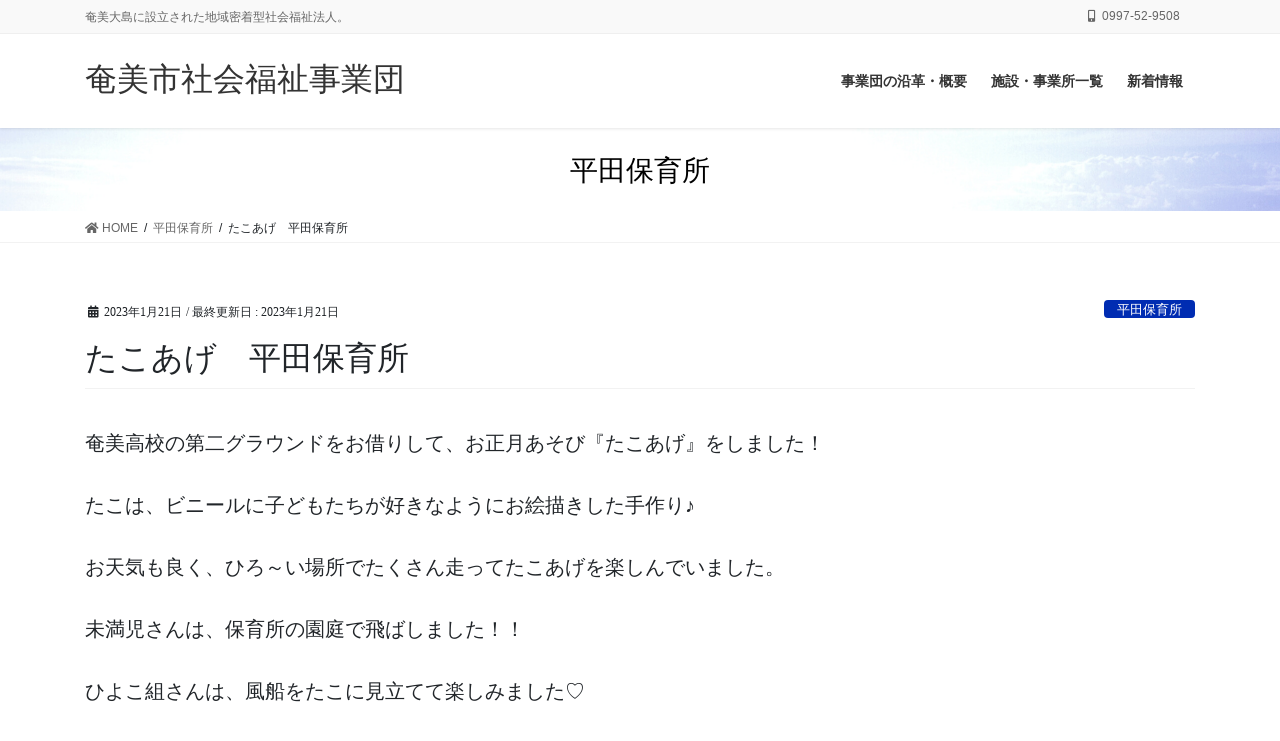

--- FILE ---
content_type: text/html; charset=UTF-8
request_url: https://amami-swc.jp/hirata/%E3%81%9F%E3%81%93%E3%81%82%E3%81%92%E3%80%80%E5%B9%B3%E7%94%B0%E4%BF%9D%E8%82%B2%E6%89%80/
body_size: 10884
content:
<!DOCTYPE html>
<html lang="ja">
<head>
<meta charset="utf-8">
<meta http-equiv="X-UA-Compatible" content="IE=edge">
<meta name="viewport" content="width=device-width, initial-scale=1">
<title>たこあげ　平田保育所 | 奄美市社会福祉事業団</title>
<meta name='robots' content='max-image-preview:large' />
<link rel='dns-prefetch' href='//webfonts.sakura.ne.jp' />
<link rel='dns-prefetch' href='//www.googletagmanager.com' />
<link rel="alternate" type="application/rss+xml" title="奄美市社会福祉事業団 &raquo; フィード" href="https://amami-swc.jp/feed/" />
<link rel="alternate" type="application/rss+xml" title="奄美市社会福祉事業団 &raquo; コメントフィード" href="https://amami-swc.jp/comments/feed/" />
<meta name="description" content="奄美高校の第二グラウンドをお借りして、お正月あそび『たこあげ』をしました！たこは、ビニールに子どもたちが好きなようにお絵描きした手作り♪お天気も良く、ひろ～い場所でたくさん走ってたこあげを楽しんでいました。未満児さんは、保育所の園庭で飛ばしました！！ひよこ組さんは、風船をたこに見立てて楽しみました♡" /><script type="text/javascript">
/* <![CDATA[ */
window._wpemojiSettings = {"baseUrl":"https:\/\/s.w.org\/images\/core\/emoji\/14.0.0\/72x72\/","ext":".png","svgUrl":"https:\/\/s.w.org\/images\/core\/emoji\/14.0.0\/svg\/","svgExt":".svg","source":{"concatemoji":"https:\/\/amami-swc.jp\/wp-includes\/js\/wp-emoji-release.min.js?ver=6.4.7"}};
/*! This file is auto-generated */
!function(i,n){var o,s,e;function c(e){try{var t={supportTests:e,timestamp:(new Date).valueOf()};sessionStorage.setItem(o,JSON.stringify(t))}catch(e){}}function p(e,t,n){e.clearRect(0,0,e.canvas.width,e.canvas.height),e.fillText(t,0,0);var t=new Uint32Array(e.getImageData(0,0,e.canvas.width,e.canvas.height).data),r=(e.clearRect(0,0,e.canvas.width,e.canvas.height),e.fillText(n,0,0),new Uint32Array(e.getImageData(0,0,e.canvas.width,e.canvas.height).data));return t.every(function(e,t){return e===r[t]})}function u(e,t,n){switch(t){case"flag":return n(e,"\ud83c\udff3\ufe0f\u200d\u26a7\ufe0f","\ud83c\udff3\ufe0f\u200b\u26a7\ufe0f")?!1:!n(e,"\ud83c\uddfa\ud83c\uddf3","\ud83c\uddfa\u200b\ud83c\uddf3")&&!n(e,"\ud83c\udff4\udb40\udc67\udb40\udc62\udb40\udc65\udb40\udc6e\udb40\udc67\udb40\udc7f","\ud83c\udff4\u200b\udb40\udc67\u200b\udb40\udc62\u200b\udb40\udc65\u200b\udb40\udc6e\u200b\udb40\udc67\u200b\udb40\udc7f");case"emoji":return!n(e,"\ud83e\udef1\ud83c\udffb\u200d\ud83e\udef2\ud83c\udfff","\ud83e\udef1\ud83c\udffb\u200b\ud83e\udef2\ud83c\udfff")}return!1}function f(e,t,n){var r="undefined"!=typeof WorkerGlobalScope&&self instanceof WorkerGlobalScope?new OffscreenCanvas(300,150):i.createElement("canvas"),a=r.getContext("2d",{willReadFrequently:!0}),o=(a.textBaseline="top",a.font="600 32px Arial",{});return e.forEach(function(e){o[e]=t(a,e,n)}),o}function t(e){var t=i.createElement("script");t.src=e,t.defer=!0,i.head.appendChild(t)}"undefined"!=typeof Promise&&(o="wpEmojiSettingsSupports",s=["flag","emoji"],n.supports={everything:!0,everythingExceptFlag:!0},e=new Promise(function(e){i.addEventListener("DOMContentLoaded",e,{once:!0})}),new Promise(function(t){var n=function(){try{var e=JSON.parse(sessionStorage.getItem(o));if("object"==typeof e&&"number"==typeof e.timestamp&&(new Date).valueOf()<e.timestamp+604800&&"object"==typeof e.supportTests)return e.supportTests}catch(e){}return null}();if(!n){if("undefined"!=typeof Worker&&"undefined"!=typeof OffscreenCanvas&&"undefined"!=typeof URL&&URL.createObjectURL&&"undefined"!=typeof Blob)try{var e="postMessage("+f.toString()+"("+[JSON.stringify(s),u.toString(),p.toString()].join(",")+"));",r=new Blob([e],{type:"text/javascript"}),a=new Worker(URL.createObjectURL(r),{name:"wpTestEmojiSupports"});return void(a.onmessage=function(e){c(n=e.data),a.terminate(),t(n)})}catch(e){}c(n=f(s,u,p))}t(n)}).then(function(e){for(var t in e)n.supports[t]=e[t],n.supports.everything=n.supports.everything&&n.supports[t],"flag"!==t&&(n.supports.everythingExceptFlag=n.supports.everythingExceptFlag&&n.supports[t]);n.supports.everythingExceptFlag=n.supports.everythingExceptFlag&&!n.supports.flag,n.DOMReady=!1,n.readyCallback=function(){n.DOMReady=!0}}).then(function(){return e}).then(function(){var e;n.supports.everything||(n.readyCallback(),(e=n.source||{}).concatemoji?t(e.concatemoji):e.wpemoji&&e.twemoji&&(t(e.twemoji),t(e.wpemoji)))}))}((window,document),window._wpemojiSettings);
/* ]]> */
</script>
<link rel='stylesheet' id='vkExUnit_common_style-css' href='https://amami-swc.jp/wp-content/plugins/vk-all-in-one-expansion-unit/assets/css/vkExUnit_style.css?ver=9.78.1.0' type='text/css' media='all' />
<style id='vkExUnit_common_style-inline-css' type='text/css'>
:root {--ver_page_top_button_url:url(https://amami-swc.jp/wp-content/plugins/vk-all-in-one-expansion-unit/assets/images/to-top-btn-icon.svg);}@font-face {font-weight: normal;font-style: normal;font-family: "vk_sns";src: url("https://amami-swc.jp/wp-content/plugins/vk-all-in-one-expansion-unit/inc/sns/icons/fonts/vk_sns.eot?-bq20cj");src: url("https://amami-swc.jp/wp-content/plugins/vk-all-in-one-expansion-unit/inc/sns/icons/fonts/vk_sns.eot?#iefix-bq20cj") format("embedded-opentype"),url("https://amami-swc.jp/wp-content/plugins/vk-all-in-one-expansion-unit/inc/sns/icons/fonts/vk_sns.woff?-bq20cj") format("woff"),url("https://amami-swc.jp/wp-content/plugins/vk-all-in-one-expansion-unit/inc/sns/icons/fonts/vk_sns.ttf?-bq20cj") format("truetype"),url("https://amami-swc.jp/wp-content/plugins/vk-all-in-one-expansion-unit/inc/sns/icons/fonts/vk_sns.svg?-bq20cj#vk_sns") format("svg");}
</style>
<style id='wp-emoji-styles-inline-css' type='text/css'>

	img.wp-smiley, img.emoji {
		display: inline !important;
		border: none !important;
		box-shadow: none !important;
		height: 1em !important;
		width: 1em !important;
		margin: 0 0.07em !important;
		vertical-align: -0.1em !important;
		background: none !important;
		padding: 0 !important;
	}
</style>
<link rel='stylesheet' id='wp-block-library-css' href='https://amami-swc.jp/wp-includes/css/dist/block-library/style.min.css?ver=6.4.7' type='text/css' media='all' />
<style id='wp-block-library-inline-css' type='text/css'>
/* VK Color Palettes */
</style>
<style id='classic-theme-styles-inline-css' type='text/css'>
/*! This file is auto-generated */
.wp-block-button__link{color:#fff;background-color:#32373c;border-radius:9999px;box-shadow:none;text-decoration:none;padding:calc(.667em + 2px) calc(1.333em + 2px);font-size:1.125em}.wp-block-file__button{background:#32373c;color:#fff;text-decoration:none}
</style>
<style id='global-styles-inline-css' type='text/css'>
body{--wp--preset--color--black: #000000;--wp--preset--color--cyan-bluish-gray: #abb8c3;--wp--preset--color--white: #ffffff;--wp--preset--color--pale-pink: #f78da7;--wp--preset--color--vivid-red: #cf2e2e;--wp--preset--color--luminous-vivid-orange: #ff6900;--wp--preset--color--luminous-vivid-amber: #fcb900;--wp--preset--color--light-green-cyan: #7bdcb5;--wp--preset--color--vivid-green-cyan: #00d084;--wp--preset--color--pale-cyan-blue: #8ed1fc;--wp--preset--color--vivid-cyan-blue: #0693e3;--wp--preset--color--vivid-purple: #9b51e0;--wp--preset--gradient--vivid-cyan-blue-to-vivid-purple: linear-gradient(135deg,rgba(6,147,227,1) 0%,rgb(155,81,224) 100%);--wp--preset--gradient--light-green-cyan-to-vivid-green-cyan: linear-gradient(135deg,rgb(122,220,180) 0%,rgb(0,208,130) 100%);--wp--preset--gradient--luminous-vivid-amber-to-luminous-vivid-orange: linear-gradient(135deg,rgba(252,185,0,1) 0%,rgba(255,105,0,1) 100%);--wp--preset--gradient--luminous-vivid-orange-to-vivid-red: linear-gradient(135deg,rgba(255,105,0,1) 0%,rgb(207,46,46) 100%);--wp--preset--gradient--very-light-gray-to-cyan-bluish-gray: linear-gradient(135deg,rgb(238,238,238) 0%,rgb(169,184,195) 100%);--wp--preset--gradient--cool-to-warm-spectrum: linear-gradient(135deg,rgb(74,234,220) 0%,rgb(151,120,209) 20%,rgb(207,42,186) 40%,rgb(238,44,130) 60%,rgb(251,105,98) 80%,rgb(254,248,76) 100%);--wp--preset--gradient--blush-light-purple: linear-gradient(135deg,rgb(255,206,236) 0%,rgb(152,150,240) 100%);--wp--preset--gradient--blush-bordeaux: linear-gradient(135deg,rgb(254,205,165) 0%,rgb(254,45,45) 50%,rgb(107,0,62) 100%);--wp--preset--gradient--luminous-dusk: linear-gradient(135deg,rgb(255,203,112) 0%,rgb(199,81,192) 50%,rgb(65,88,208) 100%);--wp--preset--gradient--pale-ocean: linear-gradient(135deg,rgb(255,245,203) 0%,rgb(182,227,212) 50%,rgb(51,167,181) 100%);--wp--preset--gradient--electric-grass: linear-gradient(135deg,rgb(202,248,128) 0%,rgb(113,206,126) 100%);--wp--preset--gradient--midnight: linear-gradient(135deg,rgb(2,3,129) 0%,rgb(40,116,252) 100%);--wp--preset--font-size--small: 13px;--wp--preset--font-size--medium: 20px;--wp--preset--font-size--large: 36px;--wp--preset--font-size--x-large: 42px;--wp--preset--spacing--20: 0.44rem;--wp--preset--spacing--30: 0.67rem;--wp--preset--spacing--40: 1rem;--wp--preset--spacing--50: 1.5rem;--wp--preset--spacing--60: 2.25rem;--wp--preset--spacing--70: 3.38rem;--wp--preset--spacing--80: 5.06rem;--wp--preset--shadow--natural: 6px 6px 9px rgba(0, 0, 0, 0.2);--wp--preset--shadow--deep: 12px 12px 50px rgba(0, 0, 0, 0.4);--wp--preset--shadow--sharp: 6px 6px 0px rgba(0, 0, 0, 0.2);--wp--preset--shadow--outlined: 6px 6px 0px -3px rgba(255, 255, 255, 1), 6px 6px rgba(0, 0, 0, 1);--wp--preset--shadow--crisp: 6px 6px 0px rgba(0, 0, 0, 1);}:where(.is-layout-flex){gap: 0.5em;}:where(.is-layout-grid){gap: 0.5em;}body .is-layout-flow > .alignleft{float: left;margin-inline-start: 0;margin-inline-end: 2em;}body .is-layout-flow > .alignright{float: right;margin-inline-start: 2em;margin-inline-end: 0;}body .is-layout-flow > .aligncenter{margin-left: auto !important;margin-right: auto !important;}body .is-layout-constrained > .alignleft{float: left;margin-inline-start: 0;margin-inline-end: 2em;}body .is-layout-constrained > .alignright{float: right;margin-inline-start: 2em;margin-inline-end: 0;}body .is-layout-constrained > .aligncenter{margin-left: auto !important;margin-right: auto !important;}body .is-layout-constrained > :where(:not(.alignleft):not(.alignright):not(.alignfull)){max-width: var(--wp--style--global--content-size);margin-left: auto !important;margin-right: auto !important;}body .is-layout-constrained > .alignwide{max-width: var(--wp--style--global--wide-size);}body .is-layout-flex{display: flex;}body .is-layout-flex{flex-wrap: wrap;align-items: center;}body .is-layout-flex > *{margin: 0;}body .is-layout-grid{display: grid;}body .is-layout-grid > *{margin: 0;}:where(.wp-block-columns.is-layout-flex){gap: 2em;}:where(.wp-block-columns.is-layout-grid){gap: 2em;}:where(.wp-block-post-template.is-layout-flex){gap: 1.25em;}:where(.wp-block-post-template.is-layout-grid){gap: 1.25em;}.has-black-color{color: var(--wp--preset--color--black) !important;}.has-cyan-bluish-gray-color{color: var(--wp--preset--color--cyan-bluish-gray) !important;}.has-white-color{color: var(--wp--preset--color--white) !important;}.has-pale-pink-color{color: var(--wp--preset--color--pale-pink) !important;}.has-vivid-red-color{color: var(--wp--preset--color--vivid-red) !important;}.has-luminous-vivid-orange-color{color: var(--wp--preset--color--luminous-vivid-orange) !important;}.has-luminous-vivid-amber-color{color: var(--wp--preset--color--luminous-vivid-amber) !important;}.has-light-green-cyan-color{color: var(--wp--preset--color--light-green-cyan) !important;}.has-vivid-green-cyan-color{color: var(--wp--preset--color--vivid-green-cyan) !important;}.has-pale-cyan-blue-color{color: var(--wp--preset--color--pale-cyan-blue) !important;}.has-vivid-cyan-blue-color{color: var(--wp--preset--color--vivid-cyan-blue) !important;}.has-vivid-purple-color{color: var(--wp--preset--color--vivid-purple) !important;}.has-black-background-color{background-color: var(--wp--preset--color--black) !important;}.has-cyan-bluish-gray-background-color{background-color: var(--wp--preset--color--cyan-bluish-gray) !important;}.has-white-background-color{background-color: var(--wp--preset--color--white) !important;}.has-pale-pink-background-color{background-color: var(--wp--preset--color--pale-pink) !important;}.has-vivid-red-background-color{background-color: var(--wp--preset--color--vivid-red) !important;}.has-luminous-vivid-orange-background-color{background-color: var(--wp--preset--color--luminous-vivid-orange) !important;}.has-luminous-vivid-amber-background-color{background-color: var(--wp--preset--color--luminous-vivid-amber) !important;}.has-light-green-cyan-background-color{background-color: var(--wp--preset--color--light-green-cyan) !important;}.has-vivid-green-cyan-background-color{background-color: var(--wp--preset--color--vivid-green-cyan) !important;}.has-pale-cyan-blue-background-color{background-color: var(--wp--preset--color--pale-cyan-blue) !important;}.has-vivid-cyan-blue-background-color{background-color: var(--wp--preset--color--vivid-cyan-blue) !important;}.has-vivid-purple-background-color{background-color: var(--wp--preset--color--vivid-purple) !important;}.has-black-border-color{border-color: var(--wp--preset--color--black) !important;}.has-cyan-bluish-gray-border-color{border-color: var(--wp--preset--color--cyan-bluish-gray) !important;}.has-white-border-color{border-color: var(--wp--preset--color--white) !important;}.has-pale-pink-border-color{border-color: var(--wp--preset--color--pale-pink) !important;}.has-vivid-red-border-color{border-color: var(--wp--preset--color--vivid-red) !important;}.has-luminous-vivid-orange-border-color{border-color: var(--wp--preset--color--luminous-vivid-orange) !important;}.has-luminous-vivid-amber-border-color{border-color: var(--wp--preset--color--luminous-vivid-amber) !important;}.has-light-green-cyan-border-color{border-color: var(--wp--preset--color--light-green-cyan) !important;}.has-vivid-green-cyan-border-color{border-color: var(--wp--preset--color--vivid-green-cyan) !important;}.has-pale-cyan-blue-border-color{border-color: var(--wp--preset--color--pale-cyan-blue) !important;}.has-vivid-cyan-blue-border-color{border-color: var(--wp--preset--color--vivid-cyan-blue) !important;}.has-vivid-purple-border-color{border-color: var(--wp--preset--color--vivid-purple) !important;}.has-vivid-cyan-blue-to-vivid-purple-gradient-background{background: var(--wp--preset--gradient--vivid-cyan-blue-to-vivid-purple) !important;}.has-light-green-cyan-to-vivid-green-cyan-gradient-background{background: var(--wp--preset--gradient--light-green-cyan-to-vivid-green-cyan) !important;}.has-luminous-vivid-amber-to-luminous-vivid-orange-gradient-background{background: var(--wp--preset--gradient--luminous-vivid-amber-to-luminous-vivid-orange) !important;}.has-luminous-vivid-orange-to-vivid-red-gradient-background{background: var(--wp--preset--gradient--luminous-vivid-orange-to-vivid-red) !important;}.has-very-light-gray-to-cyan-bluish-gray-gradient-background{background: var(--wp--preset--gradient--very-light-gray-to-cyan-bluish-gray) !important;}.has-cool-to-warm-spectrum-gradient-background{background: var(--wp--preset--gradient--cool-to-warm-spectrum) !important;}.has-blush-light-purple-gradient-background{background: var(--wp--preset--gradient--blush-light-purple) !important;}.has-blush-bordeaux-gradient-background{background: var(--wp--preset--gradient--blush-bordeaux) !important;}.has-luminous-dusk-gradient-background{background: var(--wp--preset--gradient--luminous-dusk) !important;}.has-pale-ocean-gradient-background{background: var(--wp--preset--gradient--pale-ocean) !important;}.has-electric-grass-gradient-background{background: var(--wp--preset--gradient--electric-grass) !important;}.has-midnight-gradient-background{background: var(--wp--preset--gradient--midnight) !important;}.has-small-font-size{font-size: var(--wp--preset--font-size--small) !important;}.has-medium-font-size{font-size: var(--wp--preset--font-size--medium) !important;}.has-large-font-size{font-size: var(--wp--preset--font-size--large) !important;}.has-x-large-font-size{font-size: var(--wp--preset--font-size--x-large) !important;}
.wp-block-navigation a:where(:not(.wp-element-button)){color: inherit;}
:where(.wp-block-post-template.is-layout-flex){gap: 1.25em;}:where(.wp-block-post-template.is-layout-grid){gap: 1.25em;}
:where(.wp-block-columns.is-layout-flex){gap: 2em;}:where(.wp-block-columns.is-layout-grid){gap: 2em;}
.wp-block-pullquote{font-size: 1.5em;line-height: 1.6;}
</style>
<link rel='stylesheet' id='vk-swiper-style-css' href='https://amami-swc.jp/wp-content/plugins/vk-blocks-pro/inc/vk-swiper/package/assets/css/swiper-bundle.min.css?ver=6.8.0' type='text/css' media='all' />
<link rel='stylesheet' id='bootstrap-4-style-css' href='https://amami-swc.jp/wp-content/themes/lightning-pro/library/bootstrap-4/css/bootstrap.min.css?ver=4.5.0' type='text/css' media='all' />
<link rel='stylesheet' id='lightning-common-style-css' href='https://amami-swc.jp/wp-content/themes/lightning-pro/assets/css/common.css?ver=8.10.2' type='text/css' media='all' />
<style id='lightning-common-style-inline-css' type='text/css'>
/* vk-mobile-nav */:root {--vk-mobile-nav-menu-btn-bg-src: url("https://amami-swc.jp/wp-content/themes/lightning-pro/inc/vk-mobile-nav/package/images/vk-menu-btn-black.svg");--vk-mobile-nav-menu-btn-close-bg-src: url("https://amami-swc.jp/wp-content/themes/lightning-pro/inc/vk-mobile-nav/package/images/vk-menu-close-black.svg");--vk-menu-acc-icon-open-black-bg-src: url("https://amami-swc.jp/wp-content/themes/lightning-pro/inc/vk-mobile-nav/package/images/vk-menu-acc-icon-open-black.svg");--vk-menu-acc-icon-open-white-bg-src: url("https://amami-swc.jp/wp-content/themes/lightning-pro/inc/vk-mobile-nav/package/images/vk-menu-acc-icon-open-white.svg");--vk-menu-acc-icon-close-black-bg-src: url("https://amami-swc.jp/wp-content/themes/lightning-pro/inc/vk-mobile-nav/package/images/vk-menu-close-black.svg");--vk-menu-acc-icon-close-white-bg-src: url("https://amami-swc.jp/wp-content/themes/lightning-pro/inc/vk-mobile-nav/package/images/vk-menu-close-white.svg");}
</style>
<link rel='stylesheet' id='lightning-design-style-css' href='https://amami-swc.jp/wp-content/themes/lightning-pro/design-skin/origin2/css/style.css?ver=8.10.2' type='text/css' media='all' />
<style id='lightning-design-style-inline-css' type='text/css'>
/* ltg common custom */:root {--vk-menu-acc-btn-border-color:#333;--vk-color-primary:#52bc2b;--color-key:#52bc2b;--color-key-dark:#7db569;}.bbp-submit-wrapper .button.submit { background-color:#7db569 ; }.bbp-submit-wrapper .button.submit:hover { background-color:#52bc2b ; }.veu_color_txt_key { color:#7db569 ; }.veu_color_bg_key { background-color:#7db569 ; }.veu_color_border_key { border-color:#7db569 ; }.btn-default { border-color:#52bc2b;color:#52bc2b;}.btn-default:focus,.btn-default:hover { border-color:#52bc2b;background-color: #52bc2b; }.wp-block-search__button,.btn-primary { background-color:#52bc2b;border-color:#7db569; }.wp-block-search__button:focus,.wp-block-search__button:hover,.btn-primary:not(:disabled):not(.disabled):active,.btn-primary:focus,.btn-primary:hover { background-color:#7db569;border-color:#52bc2b; }.btn-outline-primary { color : #52bc2b ; border-color:#52bc2b; }.btn-outline-primary:not(:disabled):not(.disabled):active,.btn-outline-primary:focus,.btn-outline-primary:hover { color : #fff; background-color:#52bc2b;border-color:#7db569; }a { color:#7db569; }
.tagcloud a:before { font-family: "Font Awesome 5 Free";content: "\f02b";font-weight: bold; }
.tagcloud a:before { font-family: "Font Awesome 5 Free";content: "\f02b";font-weight: bold; }
/* page header */:root{--vk-page-header-url : url(https://amami-swc.jp/wp-content/uploads/2020/08/cfa8b3e1fa50b36f2dba85e72feba21e.png);}@media ( max-width:575.98px ){:root{--vk-page-header-url : url(https://amami-swc.jp/wp-content/uploads/2020/08/cfa8b3e1fa50b36f2dba85e72feba21e.png);}}.page-header{ position:relative;color:#000000;text-shadow:0px 0px 10px #ffffff;background: var(--vk-page-header-url, url(https://amami-swc.jp/wp-content/uploads/2020/08/cfa8b3e1fa50b36f2dba85e72feba21e.png) ) no-repeat 50% center;background-size: cover;}.page-header h1.page-header_pageTitle,.page-header div.page-header_pageTitle{margin-top:1em;margin-bottom:calc( 1em - 0.1em );}
.vk-campaign-text{background:#eab010;color:#fff;}.vk-campaign-text_btn,.vk-campaign-text_btn:link,.vk-campaign-text_btn:visited,.vk-campaign-text_btn:focus,.vk-campaign-text_btn:active{background:#fff;color:#4c4c4c;}a.vk-campaign-text_btn:hover{background:#eab010;color:#fff;}.vk-campaign-text_link,.vk-campaign-text_link:link,.vk-campaign-text_link:hover,.vk-campaign-text_link:visited,.vk-campaign-text_link:active,.vk-campaign-text_link:focus{color:#fff;}
.media .media-body .media-heading a:hover { color:#52bc2b; }@media (min-width: 768px){.gMenu > li:before,.gMenu > li.menu-item-has-children::after { border-bottom-color:#7db569 }.gMenu li li { background-color:#7db569 }.gMenu li li a:hover { background-color:#52bc2b; }} /* @media (min-width: 768px) */h2,.mainSection-title { border-top-color:#52bc2b; }h3:after,.subSection-title:after { border-bottom-color:#52bc2b; }ul.page-numbers li span.page-numbers.current,.page-link dl .post-page-numbers.current { background-color:#52bc2b; }.pager li > a { border-color:#52bc2b;color:#52bc2b;}.pager li > a:hover { background-color:#52bc2b;color:#fff;}.siteFooter { border-top-color:#52bc2b; }dt { border-left-color:#52bc2b; }:root {--g_nav_main_acc_icon_open_url:url(https://amami-swc.jp/wp-content/themes/lightning-pro/inc/vk-mobile-nav/package/images/vk-menu-acc-icon-open-black.svg);--g_nav_main_acc_icon_close_url: url(https://amami-swc.jp/wp-content/themes/lightning-pro/inc/vk-mobile-nav/package/images/vk-menu-close-black.svg);--g_nav_sub_acc_icon_open_url: url(https://amami-swc.jp/wp-content/themes/lightning-pro/inc/vk-mobile-nav/package/images/vk-menu-acc-icon-open-white.svg);--g_nav_sub_acc_icon_close_url: url(https://amami-swc.jp/wp-content/themes/lightning-pro/inc/vk-mobile-nav/package/images/vk-menu-close-white.svg);}
</style>
<link rel='stylesheet' id='vk-blocks-build-css-css' href='https://amami-swc.jp/wp-content/plugins/vk-blocks-pro/inc/vk-blocks/build/block-build.css?ver=1.22.1' type='text/css' media='all' />
<style id='vk-blocks-build-css-inline-css' type='text/css'>
:root {--vk_flow-arrow: url(https://amami-swc.jp/wp-content/plugins/vk-blocks-pro/inc/vk-blocks/images/arrow_bottom.svg);--vk_image-mask-wave01: url(https://amami-swc.jp/wp-content/plugins/vk-blocks-pro/inc/vk-blocks/images/wave01.svg);--vk_image-mask-wave02: url(https://amami-swc.jp/wp-content/plugins/vk-blocks-pro/inc/vk-blocks/images/wave02.svg);--vk_image-mask-wave03: url(https://amami-swc.jp/wp-content/plugins/vk-blocks-pro/inc/vk-blocks/images/wave03.svg);--vk_image-mask-wave04: url(https://amami-swc.jp/wp-content/plugins/vk-blocks-pro/inc/vk-blocks/images/wave04.svg);}

	:root {

		--vk-balloon-border-width:1px;

		--vk-balloon-speech-offset:-12px;
	}
	
</style>
<link rel='stylesheet' id='vk-font-awesome-css' href='https://amami-swc.jp/wp-content/themes/lightning-pro/inc/font-awesome/package/versions/5/css/all.min.css?ver=5.15.1' type='text/css' media='all' />
<link rel='stylesheet' id='lightning-theme-style-css' href='https://amami-swc.jp/wp-content/themes/lightning-pro-child-sample/style.css?ver=8.10.2' type='text/css' media='all' />
<script type="text/javascript" src="https://amami-swc.jp/wp-includes/js/jquery/jquery.min.js?ver=3.7.1" id="jquery-core-js"></script>
<script type="text/javascript" src="https://amami-swc.jp/wp-includes/js/jquery/jquery-migrate.min.js?ver=3.4.1" id="jquery-migrate-js"></script>
<script type="text/javascript" src="//webfonts.sakura.ne.jp/js/sakurav3.js?fadein=0&amp;ver=3.1.0" id="typesquare_std-js"></script>
<script type="text/javascript" src="https://amami-swc.jp/wp-content/themes/lightning-pro/assets/js/jquery.rwdImageMaps.min.js?ver=6.4.7" id="main-script-js"></script>

<!-- Google アナリティクス スニペット (Site Kit が追加) -->
<script type="text/javascript" src="https://www.googletagmanager.com/gtag/js?id=UA-238214556-1" id="google_gtagjs-js" async></script>
<script type="text/javascript" id="google_gtagjs-js-after">
/* <![CDATA[ */
window.dataLayer = window.dataLayer || [];function gtag(){dataLayer.push(arguments);}
gtag('set', 'linker', {"domains":["amami-swc.jp"]} );
gtag("js", new Date());
gtag("set", "developer_id.dZTNiMT", true);
gtag("config", "UA-238214556-1", {"anonymize_ip":true});
gtag("config", "G-PELHBQC83D");
/* ]]> */
</script>

<!-- (ここまで) Google アナリティクス スニペット (Site Kit が追加) -->
<link rel="https://api.w.org/" href="https://amami-swc.jp/wp-json/" /><link rel="alternate" type="application/json" href="https://amami-swc.jp/wp-json/wp/v2/posts/1859" /><link rel="EditURI" type="application/rsd+xml" title="RSD" href="https://amami-swc.jp/xmlrpc.php?rsd" />
<meta name="generator" content="WordPress 6.4.7" />
<link rel="canonical" href="https://amami-swc.jp/hirata/%e3%81%9f%e3%81%93%e3%81%82%e3%81%92%e3%80%80%e5%b9%b3%e7%94%b0%e4%bf%9d%e8%82%b2%e6%89%80/" />
<link rel='shortlink' href='https://amami-swc.jp/?p=1859' />
<link rel="alternate" type="application/json+oembed" href="https://amami-swc.jp/wp-json/oembed/1.0/embed?url=https%3A%2F%2Famami-swc.jp%2Fhirata%2F%25e3%2581%259f%25e3%2581%2593%25e3%2581%2582%25e3%2581%2592%25e3%2580%2580%25e5%25b9%25b3%25e7%2594%25b0%25e4%25bf%259d%25e8%2582%25b2%25e6%2589%2580%2F" />
<link rel="alternate" type="text/xml+oembed" href="https://amami-swc.jp/wp-json/oembed/1.0/embed?url=https%3A%2F%2Famami-swc.jp%2Fhirata%2F%25e3%2581%259f%25e3%2581%2593%25e3%2581%2582%25e3%2581%2592%25e3%2580%2580%25e5%25b9%25b3%25e7%2594%25b0%25e4%25bf%259d%25e8%2582%25b2%25e6%2589%2580%2F&#038;format=xml" />
<meta name="generator" content="Site Kit by Google 1.82.0" /><style type='text/css'>h1,h2,h3,h1:lang(ja),h2:lang(ja),h3:lang(ja),.entry-title:lang(ja){ font-family: "新丸ゴ 太ライン";}h4,h5,h6,h4:lang(ja),h5:lang(ja),h6:lang(ja),div.entry-meta span:lang(ja),footer.entry-footer span:lang(ja){ font-family: "はるひ学園";}.hentry,.entry-content p,.post-inner.entry-content p,#comments div:lang(ja){ font-family: "じゅん 201";}strong,b,#comments .comment-author .fn:lang(ja){ font-family: "じゅん 501";}</style><style id="lightning-color-custom-for-plugins" type="text/css">/* ltg theme common */.color_key_bg,.color_key_bg_hover:hover{background-color: #52bc2b;}.color_key_txt,.color_key_txt_hover:hover{color: #52bc2b;}.color_key_border,.color_key_border_hover:hover{border-color: #52bc2b;}.color_key_dark_bg,.color_key_dark_bg_hover:hover{background-color: #7db569;}.color_key_dark_txt,.color_key_dark_txt_hover:hover{color: #7db569;}.color_key_dark_border,.color_key_dark_border_hover:hover{border-color: #7db569;}</style><!-- [ VK All in One Expansion Unit OGP ] -->
<meta property="og:site_name" content="奄美市社会福祉事業団" />
<meta property="og:url" content="https://amami-swc.jp/hirata/%e3%81%9f%e3%81%93%e3%81%82%e3%81%92%e3%80%80%e5%b9%b3%e7%94%b0%e4%bf%9d%e8%82%b2%e6%89%80/" />
<meta property="og:title" content="たこあげ　平田保育所 | 奄美市社会福祉事業団" />
<meta property="og:description" content="奄美高校の第二グラウンドをお借りして、お正月あそび『たこあげ』をしました！たこは、ビニールに子どもたちが好きなようにお絵描きした手作り♪お天気も良く、ひろ～い場所でたくさん走ってたこあげを楽しんでいました。未満児さんは、保育所の園庭で飛ばしました！！ひよこ組さんは、風船をたこに見立てて楽しみました♡" />
<meta property="og:type" content="article" />
<meta property="og:image" content="https://amami-swc.jp/wp-content/uploads/2023/01/IMG_5187-1024x768.jpg" />
<meta property="og:image:width" content="1024" />
<meta property="og:image:height" content="768" />
<!-- [ / VK All in One Expansion Unit OGP ] -->
<!-- [ VK All in One Expansion Unit twitter card ] -->
<meta name="twitter:card" content="summary_large_image">
<meta name="twitter:description" content="奄美高校の第二グラウンドをお借りして、お正月あそび『たこあげ』をしました！たこは、ビニールに子どもたちが好きなようにお絵描きした手作り♪お天気も良く、ひろ～い場所でたくさん走ってたこあげを楽しんでいました。未満児さんは、保育所の園庭で飛ばしました！！ひよこ組さんは、風船をたこに見立てて楽しみました♡">
<meta name="twitter:title" content="たこあげ　平田保育所 | 奄美市社会福祉事業団">
<meta name="twitter:url" content="https://amami-swc.jp/hirata/%e3%81%9f%e3%81%93%e3%81%82%e3%81%92%e3%80%80%e5%b9%b3%e7%94%b0%e4%bf%9d%e8%82%b2%e6%89%80/">
	<meta name="twitter:image" content="https://amami-swc.jp/wp-content/uploads/2023/01/IMG_5187-1024x768.jpg">
	<meta name="twitter:domain" content="amami-swc.jp">
	<!-- [ / VK All in One Expansion Unit twitter card ] -->
	<link rel="icon" href="https://amami-swc.jp/wp-content/uploads/2020/07/cropped-輪内１-32x32.jpg" sizes="32x32" />
<link rel="icon" href="https://amami-swc.jp/wp-content/uploads/2020/07/cropped-輪内１-192x192.jpg" sizes="192x192" />
<link rel="apple-touch-icon" href="https://amami-swc.jp/wp-content/uploads/2020/07/cropped-輪内１-180x180.jpg" />
<meta name="msapplication-TileImage" content="https://amami-swc.jp/wp-content/uploads/2020/07/cropped-輪内１-270x270.jpg" />
		<style type="text/css" id="wp-custom-css">
			/*table*/
table.th {
  border:1px solid #000066;
  background:royalblue;
}
table.td {
  border:1px solid #000066;
  background:#ffffff;
}

/*ロゴ 原寸サイズ*/
.navbar-brand img {
max-height: none !important;
}
/*ヘッダーの部分の色をロゴカラーと同色に変更
.siteHeader {
background-color: #fbe9d5;
}*/

/*ここから事業団の沿革ページ*/
/*　パンフレット紹介　文字位置調整*/
.pamphlet{
margin-bottom: 0px;
}

/*ここから金久児童館ページ*/
/*.kanekucatch{
	font-size:22px;
}
.page-id-143 .vk_balloon_icon{
    margin-left: 20px !important;
}*/		</style>
		
</head>
<body class="post-template-default single single-post postid-1859 single-format-standard post-name-%e3%81%9f%e3%81%93%e3%81%82%e3%81%92%e3%80%80%e5%b9%b3%e7%94%b0%e4%bf%9d%e8%82%b2%e6%89%80 post-type-post fa_v5_css vk-blocks bootstrap4 device-pc">
<a class="skip-link screen-reader-text" href="#main">コンテンツに移動</a>
<a class="skip-link screen-reader-text" href="#vk-mobile-nav">ナビゲーションに移動</a>
<header class="siteHeader">
	<div class="headerTop" id="headerTop"><div class="container"><p class="headerTop_description">奄美大島に設立された地域密着型社会福祉法人。</p><nav><ul id="%1$s" class="%2$s nav"><li class="headerTop_tel"><span class="headerTop_tel_wrap"><i class="fas fa-mobile-alt"></i>0997-52-9508</span></li></ul></nav></div><!-- [ / .container ] --></div><!-- [ / #headerTop  ] -->	<div class="container siteHeadContainer">
		<div class="navbar-header">
						<p class="navbar-brand siteHeader_logo">
			<a href="https://amami-swc.jp/">
				<span>奄美市社会福祉事業団</span>
			</a>
			</p>
					</div>

					<div id="gMenu_outer" class="gMenu_outer">
				<nav class="menu-%e3%83%a1%e3%82%a4%e3%83%b3%e3%83%a1%e3%83%8b%e3%83%a5%e3%83%bc-container"><ul id="menu-%e3%83%a1%e3%82%a4%e3%83%b3%e3%83%a1%e3%83%8b%e3%83%a5%e3%83%bc" class="menu gMenu vk-menu-acc"><li id="menu-item-342" class="menu-item menu-item-type-post_type menu-item-object-page"><a href="https://amami-swc.jp/history/"><strong class="gMenu_name">事業団の沿革・概要</strong></a></li>
<li id="menu-item-59" class="menu-item menu-item-type-post_type menu-item-object-page menu-item-has-children"><a href="https://amami-swc.jp/summary/"><strong class="gMenu_name">施設・事業所一覧</strong></a>
<ul class="sub-menu">
	<li id="menu-item-113" class="menu-item menu-item-type-post_type menu-item-object-page"><a href="https://amami-swc.jp/summary/takamori/">奄美市立　たかもり寮</a></li>
	<li id="menu-item-152" class="menu-item menu-item-type-post_type menu-item-object-page"><a href="https://amami-swc.jp/summary/himawari/">奄美市立　母子生活支援施設　ひまわり寮</a></li>
	<li id="menu-item-153" class="menu-item menu-item-type-post_type menu-item-object-page"><a href="https://amami-swc.jp/summary/wauti/">輪内保育所</a></li>
	<li id="menu-item-154" class="menu-item menu-item-type-post_type menu-item-object-page"><a href="https://amami-swc.jp/summary/kaneku/">金久保育所</a></li>
	<li id="menu-item-155" class="menu-item menu-item-type-post_type menu-item-object-page"><a href="https://amami-swc.jp/summary/hirata/">平田保育所</a></li>
	<li id="menu-item-156" class="menu-item menu-item-type-post_type menu-item-object-page"><a href="https://amami-swc.jp/summary/kanekuzidoukann/">金久児童館</a></li>
</ul>
</li>
<li id="menu-item-1080" class="menu-item menu-item-type-post_type menu-item-object-page"><a href="https://amami-swc.jp/new-news/"><strong class="gMenu_name">新着情報</strong></a></li>
</ul></nav>			</div>
			</div>
	</header>

<div class="section page-header"><div class="container"><div class="row"><div class="col-md-12">
<div class="page-header_pageTitle">
平田保育所</div>
</div></div></div></div><!-- [ /.page-header ] -->


<!-- [ .breadSection ] --><div class="section breadSection"><div class="container"><div class="row"><ol class="breadcrumb" itemtype="http://schema.org/BreadcrumbList"><li id="panHome" itemprop="itemListElement" itemscope itemtype="http://schema.org/ListItem"><a itemprop="item" href="https://amami-swc.jp/"><span itemprop="name"><i class="fa fa-home"></i> HOME</span></a></li><li itemprop="itemListElement" itemscope itemtype="http://schema.org/ListItem"><a itemprop="item" href="https://amami-swc.jp/category/hirata/"><span itemprop="name">平田保育所</span></a></li><li><span>たこあげ　平田保育所</span></li></ol></div></div></div><!-- [ /.breadSection ] -->

<div class="section siteContent">
<div class="container">
<div class="row">

	<div class="col mainSection mainSection-col-one" id="main" role="main">
				<article id="post-1859" class="entry entry-full post-1859 post type-post status-publish format-standard has-post-thumbnail hentry category-hirata">

	
	
		<header class="entry-header">
			<div class="entry-meta">


<span class="published entry-meta_items">2023年1月21日</span>

<span class="entry-meta_items entry-meta_updated">/ 最終更新日 : <span class="updated">2023年1月21日</span></span>


	
	<span class="vcard author entry-meta_items entry-meta_items_author entry-meta_hidden"><span class="fn">平田保育所</span></span>



<span class="entry-meta_items entry-meta_items_term"><a href="https://amami-swc.jp/category/hirata/" class="btn btn-xs btn-primary entry-meta_items_term_button" style="background-color:#002cb2;border:none;">平田保育所</a></span>
</div>
				<h1 class="entry-title">
											たこあげ　平田保育所									</h1>
		</header>

	
	
	<div class="entry-body">
				
<p></p>



<p class="has-medium-font-size">奄美高校の第二グラウンドをお借りして、お正月あそび『たこあげ』をしました！</p>



<p class="has-medium-font-size">たこは、ビニールに子どもたちが好きなようにお絵描きした手作り♪</p>



<p class="has-medium-font-size">お天気も良く、ひろ～い場所でたくさん走ってたこあげを楽しんでいました。</p>



<p class="has-medium-font-size">未満児さんは、保育所の園庭で飛ばしました！！</p>



<p class="has-medium-font-size">ひよこ組さんは、風船をたこに見立てて楽しみました♡</p>



<figure class="wp-block-image size-large"><img fetchpriority="high" decoding="async" width="1024" height="768" src="https://amami-swc.jp/wp-content/uploads/2023/01/IMG_5369-1024x768.jpg" alt="" class="wp-image-1866" srcset="https://amami-swc.jp/wp-content/uploads/2023/01/IMG_5369-1024x768.jpg 1024w, https://amami-swc.jp/wp-content/uploads/2023/01/IMG_5369-300x225.jpg 300w, https://amami-swc.jp/wp-content/uploads/2023/01/IMG_5369-768x576.jpg 768w, https://amami-swc.jp/wp-content/uploads/2023/01/IMG_5369-1536x1152.jpg 1536w, https://amami-swc.jp/wp-content/uploads/2023/01/IMG_5369-2048x1536.jpg 2048w" sizes="(max-width: 1024px) 100vw, 1024px" /></figure>



<p></p>



<figure class="wp-block-image size-large"><img decoding="async" width="1024" height="768" src="https://amami-swc.jp/wp-content/uploads/2023/01/IMG_5368-1024x768.jpg" alt="" class="wp-image-1867" srcset="https://amami-swc.jp/wp-content/uploads/2023/01/IMG_5368-1024x768.jpg 1024w, https://amami-swc.jp/wp-content/uploads/2023/01/IMG_5368-300x225.jpg 300w, https://amami-swc.jp/wp-content/uploads/2023/01/IMG_5368-768x576.jpg 768w, https://amami-swc.jp/wp-content/uploads/2023/01/IMG_5368-1536x1152.jpg 1536w, https://amami-swc.jp/wp-content/uploads/2023/01/IMG_5368-2048x1536.jpg 2048w" sizes="(max-width: 1024px) 100vw, 1024px" /></figure>



<figure class="wp-block-image size-large is-resized"><img decoding="async" src="https://amami-swc.jp/wp-content/uploads/2023/01/IMG_7657-1024x768.jpg" alt="" class="wp-image-1868" width="926" height="694" srcset="https://amami-swc.jp/wp-content/uploads/2023/01/IMG_7657-1024x768.jpg 1024w, https://amami-swc.jp/wp-content/uploads/2023/01/IMG_7657-300x225.jpg 300w, https://amami-swc.jp/wp-content/uploads/2023/01/IMG_7657-768x576.jpg 768w, https://amami-swc.jp/wp-content/uploads/2023/01/IMG_7657-1536x1152.jpg 1536w, https://amami-swc.jp/wp-content/uploads/2023/01/IMG_7657-2048x1536.jpg 2048w" sizes="(max-width: 926px) 100vw, 926px" /></figure>



<figure class="wp-block-image size-large"><img loading="lazy" decoding="async" width="1024" height="768" src="https://amami-swc.jp/wp-content/uploads/2023/01/IMG_9940-1024x768.jpg" alt="" class="wp-image-1869" srcset="https://amami-swc.jp/wp-content/uploads/2023/01/IMG_9940-1024x768.jpg 1024w, https://amami-swc.jp/wp-content/uploads/2023/01/IMG_9940-300x225.jpg 300w, https://amami-swc.jp/wp-content/uploads/2023/01/IMG_9940-768x576.jpg 768w, https://amami-swc.jp/wp-content/uploads/2023/01/IMG_9940-1536x1152.jpg 1536w, https://amami-swc.jp/wp-content/uploads/2023/01/IMG_9940-2048x1536.jpg 2048w" sizes="(max-width: 1024px) 100vw, 1024px" /></figure>



<figure class="wp-block-image size-large"><img loading="lazy" decoding="async" width="1024" height="768" src="https://amami-swc.jp/wp-content/uploads/2023/01/IMG_9932-1024x768.jpg" alt="" class="wp-image-1870" srcset="https://amami-swc.jp/wp-content/uploads/2023/01/IMG_9932-1024x768.jpg 1024w, https://amami-swc.jp/wp-content/uploads/2023/01/IMG_9932-300x225.jpg 300w, https://amami-swc.jp/wp-content/uploads/2023/01/IMG_9932-768x576.jpg 768w, https://amami-swc.jp/wp-content/uploads/2023/01/IMG_9932-1536x1152.jpg 1536w, https://amami-swc.jp/wp-content/uploads/2023/01/IMG_9932-2048x1536.jpg 2048w" sizes="(max-width: 1024px) 100vw, 1024px" /></figure>
			</div>

	
	
	
	
		<div class="entry-footer">

			<div class="entry-meta-dataList"><dl><dt>カテゴリー</dt><dd><a href="https://amami-swc.jp/category/hirata/">平田保育所</a></dd></dl></div>
		</div><!-- [ /.entry-footer ] -->
	
	
			
	
		
		
		
		
	
	
</article><!-- [ /#post-1859 ] -->


	<div class="vk_posts postNextPrev">

		<div id="post-1857" class="vk_post vk_post-postType-post card card-post card-horizontal card-sm vk_post-col-xs-12 vk_post-col-sm-12 vk_post-col-md-6 post-1857 post type-post status-publish format-standard has-post-thumbnail hentry category-hirata"><div class="row no-gutters card-horizontal-inner-row"><div class="col-5 card-img-outer"><div class="vk_post_imgOuter" style="background-image:url(https://amami-swc.jp/wp-content/uploads/2023/01/IMG_5327-1024x768.jpg)"><a href="https://amami-swc.jp/hirata/%e3%82%82%e3%81%a1%e3%81%a4%e3%81%8d%e3%80%80%e3%80%80%e5%b9%b3%e7%94%b0%e4%bf%9d%e8%82%b2%e6%89%80/"><div class="card-img-overlay"><span class="vk_post_imgOuter_singleTermLabel" style="color:#fff;background-color:#002cb2">平田保育所</span></div><img width="300" height="225" src="https://amami-swc.jp/wp-content/uploads/2023/01/IMG_5327-300x225.jpg" class="vk_post_imgOuter_img card-img card-img-use-bg wp-post-image" alt="" loading="lazy" /></a></div><!-- [ /.vk_post_imgOuter ] --></div><!-- /.col --><div class="col-7"><div class="vk_post_body card-body"><p class="postNextPrev_label">前の記事</p><h5 class="vk_post_title card-title"><a href="https://amami-swc.jp/hirata/%e3%82%82%e3%81%a1%e3%81%a4%e3%81%8d%e3%80%80%e3%80%80%e5%b9%b3%e7%94%b0%e4%bf%9d%e8%82%b2%e6%89%80/">もちつき　　平田保育所</a></h5><div class="vk_post_date card-date published">2023年1月21日</div></div><!-- [ /.card-body ] --></div><!-- /.col --></div><!-- [ /.row ] --></div><!-- [ /.card ] -->
		<div id="post-1889" class="vk_post vk_post-postType-post card card-post card-horizontal card-sm vk_post-col-xs-12 vk_post-col-sm-12 vk_post-col-md-6 card-horizontal-reverse postNextPrev_next post-1889 post type-post status-publish format-standard has-post-thumbnail hentry category-kaneku"><div class="row no-gutters card-horizontal-inner-row"><div class="col-5 card-img-outer"><div class="vk_post_imgOuter" style="background-image:url(https://amami-swc.jp/wp-content/uploads/2023/01/IMG_8707-1024x576.jpg)"><a href="https://amami-swc.jp/kaneku/%e3%82%af%e3%83%83%e3%82%ad%e3%83%b3%e3%82%b0%ef%bd%9e%e3%81%86%e3%81%a9%e3%82%93%e8%81%b7%e4%ba%ba%e3%81%ab%e3%81%aa%e3%82%8d%e3%81%86%ef%bc%81%ef%bd%9e%e3%80%80%e9%87%91%e4%b9%85%e4%bf%9d%e8%82%b2/"><div class="card-img-overlay"><span class="vk_post_imgOuter_singleTermLabel" style="color:#fff;background-color:#1e73be">金久保育所</span></div><img width="300" height="169" src="https://amami-swc.jp/wp-content/uploads/2023/01/IMG_8707-300x169.jpg" class="vk_post_imgOuter_img card-img card-img-use-bg wp-post-image" alt="" loading="lazy" /></a></div><!-- [ /.vk_post_imgOuter ] --></div><!-- /.col --><div class="col-7"><div class="vk_post_body card-body"><p class="postNextPrev_label">次の記事</p><h5 class="vk_post_title card-title"><a href="https://amami-swc.jp/kaneku/%e3%82%af%e3%83%83%e3%82%ad%e3%83%b3%e3%82%b0%ef%bd%9e%e3%81%86%e3%81%a9%e3%82%93%e8%81%b7%e4%ba%ba%e3%81%ab%e3%81%aa%e3%82%8d%e3%81%86%ef%bc%81%ef%bd%9e%e3%80%80%e9%87%91%e4%b9%85%e4%bf%9d%e8%82%b2/">クッキング～うどん職人になろう！～　金久保育所</a></h5><div class="vk_post_date card-date published">2023年1月27日</div></div><!-- [ /.card-body ] --></div><!-- /.col --></div><!-- [ /.row ] --></div><!-- [ /.card ] -->
		</div>
					</div><!-- [ /.mainSection ] -->

	

</div><!-- [ /.row ] -->
</div><!-- [ /.container ] -->
</div><!-- [ /.siteContent ] -->



<footer class="section siteFooter">
			<div class="footerMenu">
			<div class="container">
				<nav class="menu-%e3%83%95%e3%83%83%e3%82%bf%e3%83%bc%e3%83%a1%e3%83%8b%e3%83%a5%e3%83%bc-container"><ul id="menu-%e3%83%95%e3%83%83%e3%82%bf%e3%83%bc%e3%83%a1%e3%83%8b%e3%83%a5%e3%83%bc" class="menu nav"><li id="menu-item-755" class="menu-item menu-item-type-post_type menu-item-object-page menu-item-755"><a href="https://amami-swc.jp/history/">事業団の沿革・概要</a></li>
<li id="menu-item-1082" class="menu-item menu-item-type-post_type menu-item-object-page menu-item-1082"><a href="https://amami-swc.jp/new-news/">新着情報</a></li>
<li id="menu-item-759" class="menu-item menu-item-type-post_type menu-item-object-page menu-item-privacy-policy menu-item-759"><a rel="privacy-policy" href="https://amami-swc.jp/privacy-policy/">プライバシーポリシー</a></li>
<li id="menu-item-758" class="menu-item menu-item-type-post_type menu-item-object-page menu-item-758"><a href="https://amami-swc.jp/summary/">施設・事業所一覧</a></li>
</ul></nav>			</div>
		</div>
			
	
	<div class="container sectionBox copySection text-center">
			<p>Copyright &copy; 奄美市社会福祉事業団 All Rights Reserved.</p>	</div>
</footer>
<div id="vk-mobile-nav-menu-btn" class="vk-mobile-nav-menu-btn">MENU</div><div class="vk-mobile-nav vk-mobile-nav-drop-in" id="vk-mobile-nav"><nav class="vk-mobile-nav-menu-outer" role="navigation"><ul id="menu-%e3%83%a1%e3%82%a4%e3%83%b3%e3%83%a1%e3%83%8b%e3%83%a5%e3%83%bc-1" class="vk-menu-acc menu"><li id="menu-item-342" class="menu-item menu-item-type-post_type menu-item-object-page menu-item-342"><a href="https://amami-swc.jp/history/">事業団の沿革・概要</a></li>
<li id="menu-item-59" class="menu-item menu-item-type-post_type menu-item-object-page menu-item-has-children menu-item-59"><a href="https://amami-swc.jp/summary/">施設・事業所一覧</a>
<ul class="sub-menu">
	<li id="menu-item-113" class="menu-item menu-item-type-post_type menu-item-object-page menu-item-113"><a href="https://amami-swc.jp/summary/takamori/">奄美市立　たかもり寮</a></li>
	<li id="menu-item-152" class="menu-item menu-item-type-post_type menu-item-object-page menu-item-152"><a href="https://amami-swc.jp/summary/himawari/">奄美市立　母子生活支援施設　ひまわり寮</a></li>
	<li id="menu-item-153" class="menu-item menu-item-type-post_type menu-item-object-page menu-item-153"><a href="https://amami-swc.jp/summary/wauti/">輪内保育所</a></li>
	<li id="menu-item-154" class="menu-item menu-item-type-post_type menu-item-object-page menu-item-154"><a href="https://amami-swc.jp/summary/kaneku/">金久保育所</a></li>
	<li id="menu-item-155" class="menu-item menu-item-type-post_type menu-item-object-page menu-item-155"><a href="https://amami-swc.jp/summary/hirata/">平田保育所</a></li>
	<li id="menu-item-156" class="menu-item menu-item-type-post_type menu-item-object-page menu-item-156"><a href="https://amami-swc.jp/summary/kanekuzidoukann/">金久児童館</a></li>
</ul>
</li>
<li id="menu-item-1080" class="menu-item menu-item-type-post_type menu-item-object-page menu-item-1080"><a href="https://amami-swc.jp/new-news/">新着情報</a></li>
</ul></nav></div><script type="text/javascript" src="https://amami-swc.jp/wp-includes/js/clipboard.min.js?ver=2.0.11" id="clipboard-js"></script>
<script type="text/javascript" src="https://amami-swc.jp/wp-content/plugins/vk-all-in-one-expansion-unit/inc/sns//assets/js/copy-button.js" id="copy-button-js"></script>
<script type="text/javascript" src="https://amami-swc.jp/wp-content/plugins/vk-all-in-one-expansion-unit/inc/smooth-scroll/js/smooth-scroll.min.js?ver=9.78.1.0" id="smooth-scroll-js-js"></script>
<script type="text/javascript" id="vkExUnit_master-js-js-extra">
/* <![CDATA[ */
var vkExOpt = {"ajax_url":"https:\/\/amami-swc.jp\/wp-admin\/admin-ajax.php"};
/* ]]> */
</script>
<script type="text/javascript" src="https://amami-swc.jp/wp-content/plugins/vk-all-in-one-expansion-unit/assets/js/all.min.js?ver=9.78.1.0" id="vkExUnit_master-js-js"></script>
<script type="text/javascript" src="https://amami-swc.jp/wp-content/plugins/vk-blocks-pro/inc/vk-blocks/build/vk-accordion.min.js?ver=1.22.1" id="vk-blocks-accordion-js"></script>
<script type="text/javascript" src="https://amami-swc.jp/wp-content/plugins/vk-blocks-pro/inc/vk-blocks/build/vk-faq2.min.js?ver=1.22.1" id="vk-blocks-faq2-js"></script>
<script type="text/javascript" src="https://amami-swc.jp/wp-content/plugins/vk-blocks-pro/inc/vk-blocks/build/vk-animation.min.js?ver=1.22.1" id="vk-blocks-animation-js"></script>
<script type="text/javascript" src="https://amami-swc.jp/wp-content/plugins/vk-blocks-pro/inc/vk-swiper/package/assets/js/swiper-bundle.min.js?ver=6.8.0" id="vk-swiper-script-js"></script>
<script type="text/javascript" src="https://amami-swc.jp/wp-content/plugins/vk-blocks-pro/inc/vk-blocks/build/vk-slider.min.js?ver=1.22.1" id="vk-blocks-slider-js"></script>
<script type="text/javascript" id="lightning-js-js-extra">
/* <![CDATA[ */
var lightningOpt = {"header_scrool":"1"};
/* ]]> */
</script>
<script type="text/javascript" src="https://amami-swc.jp/wp-content/themes/lightning-pro/assets/js/lightning.min.js?ver=8.10.2" id="lightning-js-js"></script>
<script type="text/javascript" src="https://amami-swc.jp/wp-content/themes/lightning-pro/library/bootstrap-4/js/bootstrap.min.js?ver=4.5.0" id="bootstrap-4-js-js"></script>
<script type="text/javascript" id="marker_animation-marker_animation-js-extra">
/* <![CDATA[ */
var markerAnimation = {"version":"4.1.2","selector":".marker-animation","prefix":"ma_","settings":[{"id":312,"options":{"color":"#f69","thickness":".6em","duration":"2s","delay":".1s","function":"ease","font_weight":"bold","stripe":false,"repeat":true,"rtl":false,"padding_bottom":".6em","is_valid_button_block_editor":1,"selector":".marker-animation-312","class":"marker-animation-312"},"title":"\u8d64"},{"id":313,"options":{"color":"#6f6","thickness":".6em","duration":"2s","delay":".1s","function":"ease","font_weight":"bold","stripe":false,"repeat":true,"rtl":false,"padding_bottom":".6em","is_valid_button_block_editor":1,"selector":".marker-animation-313","class":"marker-animation-313"},"title":"\u7dd1"},{"id":314,"options":{"color":"#6cf","thickness":".6em","duration":"2s","delay":".1s","function":"ease","font_weight":"bold","stripe":false,"repeat":true,"rtl":false,"padding_bottom":".6em","is_valid_button_block_editor":1,"selector":".marker-animation-314","class":"marker-animation-314"},"title":"\u9752"},{"id":315,"options":{"color":"#ffbb5b","thickness":".6em","duration":"2s","delay":".1s","function":"ease","font_weight":"bold","stripe":true,"repeat":true,"rtl":false,"padding_bottom":".6em","is_valid_button_block_editor":1,"selector":".marker-animation-315","class":"marker-animation-315"},"title":"\u30b9\u30c8\u30e9\u30a4\u30d7"}],"default":{"color":"#81d742","thickness":".6em","duration":"2s","delay":".1s","function":"ease","font_weight":"bold","stripe":false,"repeat":true,"rtl":false,"padding_bottom":".6em"}};
/* ]]> */
</script>
<script type="text/javascript" src="https://amami-swc.jp/wp-content/plugins/marker-animation/assets/js/marker-animation.min.js?ver=4.1.2" id="marker_animation-marker_animation-js"></script>
</body>
</html>
